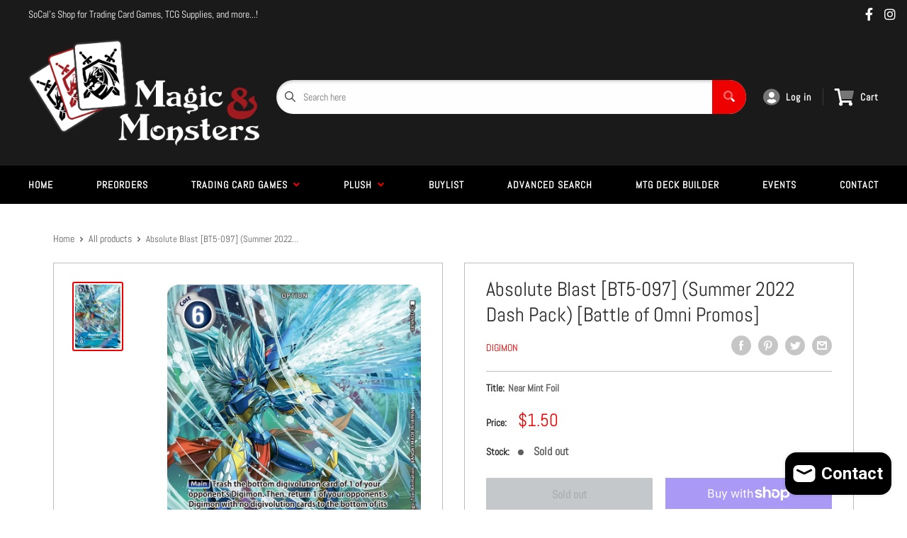

--- FILE ---
content_type: text/css
request_url: https://magicandmonsters.com/cdn/shop/t/7/assets/loader.css?v=102325571689108952331702153825
body_size: -298
content:
@keyframes shuffle{0%{transform:translate(-50%,-50%) rotate(0)}15%{transform:translate(50%,-50%) rotate(20deg)}16%{z-index:35}45%{transform:translate(-150%,-50%) rotate(-20deg);z-index:35}46%{z-index:-1}60%{transform:translate(-50%,-50%) rotate(0);z-index:-1}}.loading-spinner{margin:0 auto}.loading-spinner__inner{position:relative;padding:gap-size(1);width:6.5remgap-size(2);height:6.5remgap-size(2)}.loading-spinner .spinner-card{width:5rem;height:6.6666666667rem;position:absolute;left:50%;top:50%;transform:translate(-50%,-50%);animation:shuffle 3.5s linear 0s infinite;background:#f89622;background-image:url(https://cdn.shopify.com/s/files/1/0437/4016/8351/products/198548_200w_small.jpg?v=1598488470);border-radius:.2rem;box-shadow:0 .2rem .4rem #47474733;transition:transform .35s ease-out;transform-origin:bottom center;padding:0;z-index:30;background-size:cover}@media all and (min-width: 28rem){.loading-spinner .spinner-card{width:6.5rem;height:8.6666666667rem}}.loading-spinner .spinner-card:nth-of-type(2){animation-delay:.7s;background:#ed6a10;z-index:29}.loading-spinner .spinner-card:nth-of-type(3){animation-delay:1.4s;background:#df380f;z-index:28}.loading-spinner .spinner-card:nth-of-type(4){animation-delay:2.1s;background:#ed6a10;z-index:28}
/*# sourceMappingURL=/cdn/shop/t/7/assets/loader.css.map?v=102325571689108952331702153825 */
